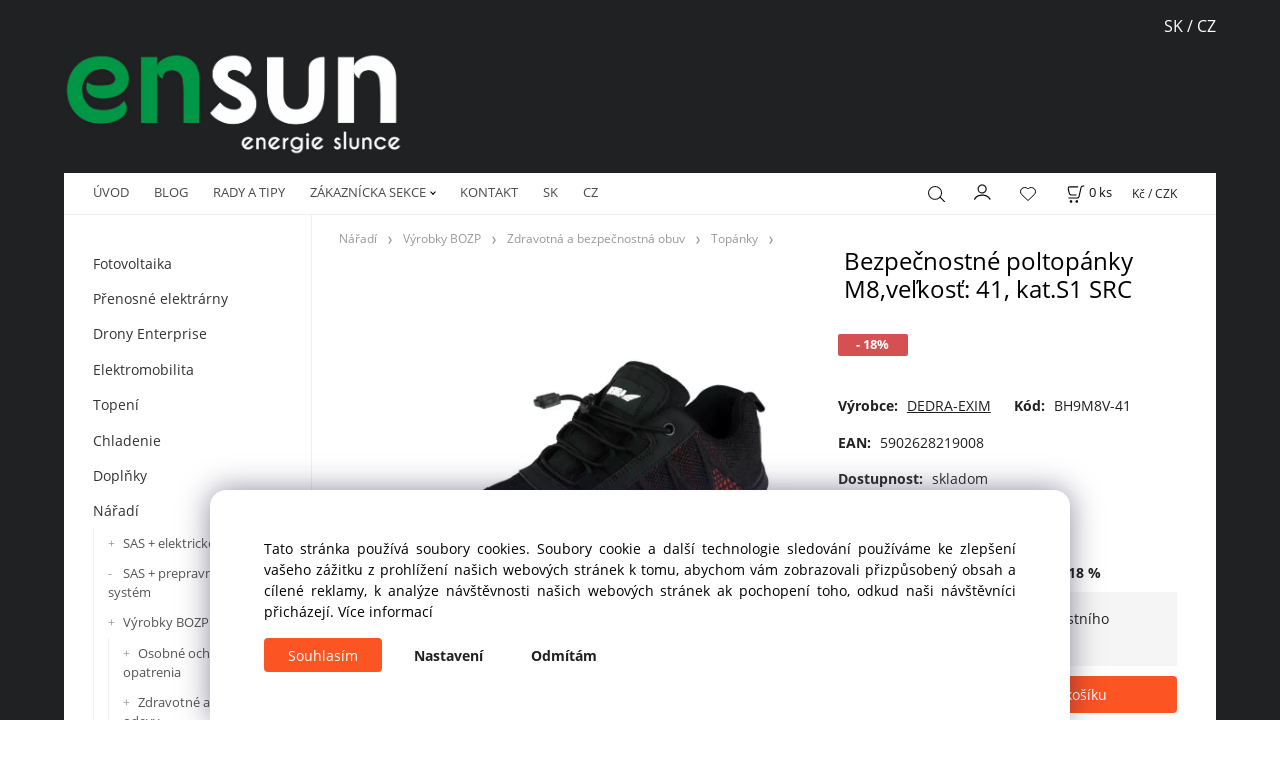

--- FILE ---
content_type: text/html; charset=UTF-8
request_url: https://ensun.cz/bezpecnostne-poltopanky-m8-velkost-41-kat.s1-src/p-4281
body_size: 18071
content:
<!DOCTYPE html>
<html lang="cs">
<head>
  <meta charset="utf-8">
  <title>Bezpečnostné poltopánky M8,veľkosť: 41, kat.S1 SRC | ensun.cz</title>
  <meta content="width=device-width,initial-scale=1.0" name="viewport">
  <link rel="preconnect" href="https://fonts.googleapis.com">
  <link rel="preconnect" href="https://fonts.gstatic.com" crossorigin>
  <link rel="stylesheet" href="/eshop/scripts/ce_cms.min.css?t=4">
  <link rel="stylesheet" href="/eshop/scripts/ce/controls.min.css?t=3">
  <link href="/template/eshop/scripts_clean6/eshop_main.min.css?t=3" rel="stylesheet" >
  <link rel="stylesheet" href="/template/eshop/scripts_clean6/clickeshopmenu/menu.min.css?t=1" >
   <style> .tag_color1{ background-color:#67379d; color:#ffffff; } .tag_color2{ background-color:#56a9de; color:#ffffff; } .tag_color3{ background-color:#c49d07; color:#ffffff; } .tag_color7{ background-color:#f36722; color:#ffffff; } .tag_color5{ background-color:#a1c132; color:#ffffff; }</style>
<meta name="description" content="Bezpečnostná obuv M8, veľkosť: 36-47, kat. S1 SRC      Typ: Topánky  séria: DEDRA  Farba: čierna  Hmotnosť [kg]: 0.95  Veľkosť: 41  Sex: UNISEX  Kategória ochrany obuvi: S1 SRC  Odolnosť voči olejom: ÁNO  Odolnosť voči šmyku: ÁNO  Antistatické vlastnosti: ÁNO  Absorpcia energie v pätovej časti topánky: ÁNO  Materiál podrážky topánok: Polyuretán s dvojitou hustotou (PU)  Materiál špičky: KOMPOZITNÝ  Materiál podšívky topánok: Sieťovaný úplet  Vrchný materiál obuvi: Tkanina  Materiál podšívky topá" >
<meta name="keywords" content="Nářadí | Výrobky BOZP | Zdravotná a bezpečnostná obuv | Topánky | Bezpečnostné poltopánky M8,veľkosť: 41, kat.S1 SRC" >
<meta property="og:type" content="product" >
<meta property="og:title" content="Bezpečnostné poltopánky M8,veľkosť: 41, kat.S1 SRC | Nářadí | Výrobky BOZP | Zdravotná a bezpečnostná obuv | Topánky">
<link rel="canonical" href="https://ensun.cz/bezpecnostne-poltopanky-m8-velkost-41-kat.s1-src/p-4281">
<meta name="robots" content="index,follow">
<meta property="og:description" content="Bezpečnostná obuv M8, veľkosť: 36-47, kat. S1 SRC      Typ: Topánky  séria: DEDRA  Farba: čierna  Hmotnosť [kg]: 0.95  Veľkosť: 41  Sex: UNISEX  Kategória ochrany obuvi: S1 SRC  Odolnosť voči olejom: ÁNO  Odolnosť voči šmyku: ÁNO  Antistatické vlastnosti: ÁNO  Absorpcia energie v pätovej časti topánky: ÁNO  Materiál podrážky topánok: Polyuretán s dvojitou hustotou (PU)  Materiál špičky: KOMPOZITNÝ  Materiál podšívky topánok: Sieťovaný úplet  Vrchný materiál obuvi: Tkanina  Materiál podšívky topá">
<meta property="og:image" content="https://ensun.cz/images_upd/products/2/wfil13ak2754.jpg">
<script>window.dataLayer = window.dataLayer || []; window.dataLayer.push({"event": "view_item","ecommerce": { "items": [{ "item_id":"BH9M8V-41", "item_name":"Bezpečnostné poltopánky M8,veľkosť: 41, kat.S1 SRC", "id":-4281,"ean":"5902628219008","price":988,"currency":"CZK","category":"Nářadí &gt; Výrobky BOZP &gt; Zdravotná a bezpečnostná obuv &gt; Topánky"}]} });</script>
<script type="application/ld+json"> {"@context": "https://schema.org/","@type": "Product","name": "Bezpečnostné poltopánky M8,veľkosť: 41, kat.S1 SRC","productID": "-4281","image": "https://ensun.cz/images_upd/products/2/wfil13ak2754.jpg","sku": "BH9M8V-41","gtin13": "5902628219008","brand": {"@type": "Brand", "name": "DEDRA-EXIM"},"description": "Bezpečnostná obuv M8, veľkosť: 36-47, kat. S1 SRC      Typ: Topánky  séria: DEDRA  Farba: čierna  Hmotnosť [kg]: 0.95  Veľkosť: 41  Sex: UNISEX  Kategória ochrany obuvi: S1 SRC  Odolnosť voči olejom: ÁNO  Odolnosť voči šmyku: ÁNO  Antistatické vlastnosti: ÁNO  Absorpcia energie v pätovej časti topánky: ÁNO  Materiál podrážky topánok: Polyuretán s dvojitou hustotou (PU)  Materiál špičky: KOMPOZITNÝ  Materiál podšívky topánok: Sieťovaný úplet  Vrchný materiál obuvi: Tkanina  Materiál podšívky topá","url": "https://ensun.cz/bezpecnostne-poltopanky-m8-velkost-41-kat.s1-src/p-4281","category": "Nářadí | Výrobky BOZP | Zdravotná a bezpečnostná obuv | Topánky", "offers": {"@type": "Offer","url": "https://ensun.cz/bezpecnostne-poltopanky-m8-velkost-41-kat.s1-src/p-4281","priceCurrency": "CZK","price": "988","availability": "https://schema.org/InStock"}} </script>
<script>
window.data_ce_cookie_consent =
{ btn_ok: "Souhlasím", btn_no: "Odmítám", btn_stgs: "Nastavení",
info_text:
"Tato stránka používá soubory cookies. Soubory cookie a další technologie sledování používáme ke zlepšení vašeho zážitku z prohlížení našich webových stránek k tomu, abychom vám zobrazovali přizpůsobený obsah a cílené reklamy, k analýze návštěvnosti našich webových stránek ak pochopení toho, odkud naši návštěvníci přicházejí. <a href='/obchodni-podminky/m221'>Více informací</a>"
};
</script>


<!-- Google tag (gtag.js) -->
<script async src="https://www.googletagmanager.com/gtag/js?id=AW-11022093028"></script>
<script>
  window.dataLayer = window.dataLayer || [];
  function gtag(){dataLayer.push(arguments);}
  gtag('js', new Date());

  gtag('config', 'AW-11022093028');
</script>

<link rel="icon" href="/storage/favicon.ico" type="image/x-icon" />
<link rel="icon" type="image/png" href="/storage/favicon.png" />
<link rel="icon" type="image/ico" href="/storage/favicon.ico" />
<link rel="icon" type="image/png" href="/storage/android-chrome-16x16.png" />
<link rel="icon" type="image/png" href="/storage/android-chrome-32x32.png" />
<link rel="icon" type="image/png" href="/storage/android-chrome-192x192.png" />
<link rel="apple-touch-icon" sizes="180x180" href="/storage/apple-touch-icon.png" />
<link rel="manifest" href="/site.webmanifest">
<link rel="mask-icon" href="/storage/safari-pinned-tab.svg" color="#009846" />

<meta name="viewport"  content="width=device-width, initial-scale=1">

<meta name="google-site-verification" content="fW2VMOPXecTy8gxCfyK-ziSeinDjxbnzYKjWeWltqh8" />

<link rel="stylesheet" type="text/css" href="/storage/scripts/custom5.css" />

<div class="page-width" style="background-color: #202123;">

<script>(function(w,d,s,l,i){w[l]=w[l]||[];w[l].push({'gtm.start':
new Date().getTime(),event:'gtm.js'});var f=d.getElementsByTagName(s)[0],
j=d.createElement(s),dl=l!='dataLayer'?'&l='+l:'';j.async=true;j.src=
'https://www.googletagmanager.com/gtm.js?id='+i+dl;f.parentNode.insertBefore(j,f);
})(window,document,'script','dataLayer','GTM-5TMZMTS');</script>

<script async src="https://www.googletagmanager.com/gtag/js?id=G-Z6H3Z02PZW"></script>
<script>
  window.dataLayer = window.dataLayer || [];
  function gtag(){dataLayer.push(arguments);}
  gtag('js', new Date());

  gtag('config', 'G-Z6H3Z02PZW');
</script>

<script type="text/javascript">
var _hrq = _hrq || [];
    _hrq.push(['setKey', 'F803D4045E398FCA5BF44B255DDCE736']);
    _hrq.push(['setOrderId', 'CISLO_OBJEDNAVKY']);
    _hrq.push(['addProduct', 'NAZEV_PRODUKTU', 'CENA_ZA_KUS', 'POCET_KUSU', 'ITEM_ID']);
    _hrq.push(['addProduct', 'NAZEV_PRODUKTU', 'CENA_ZA_KUS', 'POCET_KUSU', 'ITEM_ID']);
    _hrq.push(['trackOrder']);

(function() {
    var ho = document.createElement('script'); ho.type = 'text/javascript'; ho.async = true;
    ho.src = 'https://im9.cz/js/ext/1-roi-async.js';
    var s = document.getElementsByTagName('script')[0]; s.parentNode.insertBefore(ho, s);
})();
</script>
<script async src="https://pagead2.googlesyndication.com/pagead/js/adsbygoogle.js?client=ca-pub-9481472007218470"
     crossorigin="Anonymous"></script>

<meta name="google-site-verification" content="3NTXwlvRFR6p-lVCyjb5wBjlHAbna38SJsElClSYHQw" /></head>
<body class="bodyClass" id="page_product_detail_out" >
<div class="wrapper">
<header class="pageHeader">
  <div id="pageHeaderContent" class="editContent"><p style="text-align: right;"><span style="color: #ffffff; font-size: 16px;"><a style="color: #ffffff;" href="https://ensun.sk">SK </a>/ <a style="color: #ffffff;" href="/"><span style="color: #ffffff;">C</span>Z</a></span></p>
<figure class="image align-center"><a href="/"><img src="/storage/home/ensun_logo_cierne_cz.jpg" alt="Ensun energie slunce" style="display: block; margin-left: auto; margin-right: auto;" width="339" height="103"></a>
<figcaption></figcaption>
</figure></div>
</header>
<div class="pageMenu">
    <nav id="ce_menu" class="ce_menu">
      <div id="myslidemenu" class="menuClass mainMenuStyle no_mobile"><ul id="m1"><li id="m0"><a href="/">ÚVOD</a></li><li id="m222"><a href="/blog/m222">BLOG</a></li><li id="m231"><a href="/rady-a-tipy/m231">RADY A TIPY</a></li><li id="m210"><a href="/eshop/login.php">ZÁKAZNÍCKA SEKCE</a><ul><li id="m149"><a href="/eshop/user.php">Změna osobních údajů</a></li><li id="m150"><a href="/eshop/order_history.php">Přehled objednávek</a></li><li id="m221"><a href="/zakaznicka-sekce/obchodni-podminky/m221">Obchodní podmínky</a></li><li id="m3"><a href="/zakaznicka-sekce/cookie/m3">COOKIE</a></li><li id="m4"><a href="/zakaznicka-sekce/reklamace-a-vraceni-zbozi/m4">Reklamace a vrácení zboží</a></li><li id="m14"><a href="/zakaznicka-sekce/vernostni-program/m14">Věrnostní program</a></li></ul></li><li id="m215"><a href="/kontakt/m215">KONTAKT</a></li><li id="m5"><a data-link_type="E" href="https://ensun.sk">SK</a></li><li id="m6"><a data-link_type="E" href="https://ensun.cz">CZ</a></li></ul></div>
    </nav>
    <div class="pageMenuTop">
      <span id="responsive_menu_main_trg" class="responsive_menu_trg" >Produkty</span>
      <span id="responsive_search_trg" class="responsive_search_trg"></span>
      <div class="divLogin" id="loginUser">
        <a class="loginLink" href="/login/" title="Přihlášení"> </a>
      </div>
      <span id="wishlist-link" class="wishlist-link" onclick="formExtend.pageRedirect('/eshop/user-profile/wishlist/')" title="Oblíbené položky"></span>
      <div class="shoppingCart" id="shoppingCart">
        <a class="shoppingCartIn" href="/cart/" data-title="zobrazit nákupní košík" rel="nofollow" aria-label="Košík">
          <span class="s-img"></span>
          <span class="order_products_quantity_txt"><span id="order_products_quantity">0</span> <span>ks</span></span></a>
      </div>
      <div class="divCurrency divDropdown" id="currencyList"><div class="divDropdownActiveItem"><p>Kč / CZK</p></div><div class="divDropdownList"><div class="divDropdownListTitle">Vyberte měnu</div><div class="divDropdownListItems"><div data-href="/?currency=108" id="currencyList108" >$ / USD</div><div data-href="/?currency=105" id="currencyList105" ><p>Kč / CZK</p></div><div data-href="/?currency=107" id="currencyList107" >zł / PLN</div><div data-href="/?currency=106" id="currencyList106" >€ / EUR</div></div></div></div>    </div>
  <div id="productSearch">
    <div class="productSearch">
      <form action="/search/" method="get">
        <button class="btn_search-list-category" type="button" id="btn_search-list-category" aria-label="Vyhledat"></button>
        <input class="txtbSearchButton" type="submit" title="Vyhledat" value="">
        <input name="txtb_searchProduct" id="txtb_searchProduct" type="search" class="txtbSearchProduct" value="" placeholder="Sem napište, co hledáte" required="required" maxlength="200" minlength="3" onkeyup="ce_product_view.fulltextSearch(this)" autocomplete="off" aria-label="Sem napište, co hledáte">
        <input type="hidden" name="category-list">
      </form>
    </div>
  </div>
</div>
<div class="pageContent ">
  <div id="page_panel" class="pagePanel">
    <div class="productsPanel" id="productsPanel">
      <nav id="categoryPanel" class="categoryPanel ce_category"><ul id="l1" class="sitemap"><li id="l33"><a href="/fotovoltaika/c33">Fotovoltaika</a><ul><li id="l1005"><a href="/fotovoltaika/fotovoltaicke-sady/c1005">Fotovoltaické sady</a><ul><li id="l1011"><a href="/fotovoltaika/fotovoltaicke-sady/on-grid/c1011">On-Grid</a></li><li id="l1012"><a href="/fotovoltaika/fotovoltaicke-sady/off-grid/c1012">Off-Grid</a></li><li id="l3"><a href="/fotovoltaika/fotovoltaicke-sady/hybrid/c3">Hybrid</a></li></ul></li><li id="l1007"><a href="/fotovoltaika/fotovoltaicke-panely/c1007">Fotovoltaické panely</a><ul><li id="l11"><a href="/fotovoltaika/fotovoltaicke-panely/bluesun-solar/c11">Bluesun Solar</a></li><li id="l10"><a href="/fotovoltaika/fotovoltaicke-panely/jinko-solar/c10">JinKO Solar</a></li><li id="l18"><a href="/fotovoltaika/fotovoltaicke-panely/trina-solar/c18">Trina Solar</a></li><li id="l19"><a href="/fotovoltaika/fotovoltaicke-panely/hyundai-energy/c19">Hyundai Energy</a></li><li id="l20"><a href="/fotovoltaika/fotovoltaicke-panely/ja-solar/c20">JA Solar</a></li><li id="l21"><a href="/fotovoltaika/fotovoltaicke-panely/longi-solar/c21">Longi Solar</a></li><li id="l22"><a href="/fotovoltaika/fotovoltaicke-panely/risen/c22">Risen</a></li><li id="l23"><a href="/fotovoltaika/fotovoltaicke-panely/jolywood/c23">Jolywood</a></li><li id="l24"><a href="/fotovoltaika/fotovoltaicke-panely/q-cells/c24">Q-Cells</a></li></ul></li><li id="l1006"><a href="/fotovoltaika/stridace/c1006">Střídače</a><ul><li id="l1017"><a href="/fotovoltaika/stridace/on-grid/c1017">On-Grid</a><ul><li id="l32"><a href="/fotovoltaika/stridace/on-grid/bluesun-solar/c32">Bluesun Solar</a></li><li id="l26"><a href="/fotovoltaika/stridace/on-grid/solaredge/c26">SolarEdge</a></li><li id="l25"><a href="/fotovoltaika/stridace/on-grid/fronius/c25">Fronius</a></li><li id="l31"><a href="/fotovoltaika/stridace/on-grid/sma/c31">SMA</a></li><li id="l30"><a href="/fotovoltaika/stridace/on-grid/fox-ess/c30">Fox ESS</a></li><li id="l29"><a href="/fotovoltaika/stridace/on-grid/sungrow/c29">Sungrow</a></li><li id="l27"><a href="/fotovoltaika/stridace/on-grid/huawei/c27">Huawei</a></li><li id="l28"><a href="/fotovoltaika/stridace/on-grid/goodwe/c28">Goodwe</a></li><li id="l63"><a href="/fotovoltaika/stridace/on-grid/solax/c63">Solax</a></li></ul></li><li id="l6"><a href="/fotovoltaika/stridace/off-grid/c6">Off-Grid</a><ul><li id="l9"><a href="/fotovoltaika/stridace/off-grid/bluesun-solar/c9">Bluesun Solar</a></li><li id="l47"><a href="/fotovoltaika/stridace/off-grid/fronius/c47">Fronius</a></li><li id="l57"><a href="/fotovoltaika/stridace/off-grid/fox-ess/c57">Fox ESS</a></li><li id="l51"><a href="/fotovoltaika/stridace/off-grid/huawei/c51">Huawei</a></li><li id="l53"><a href="/fotovoltaika/stridace/off-grid/goodwe/c53">Goodwe</a></li><li id="l64"><a href="/fotovoltaika/stridace/off-grid/solax/c64">Solax</a></li><li id="l46"><a href="/fotovoltaika/stridace/off-grid/bluesun-solar/c46">Bluesun Solar</a></li><li id="l48"><a href="/fotovoltaika/stridace/off-grid/fronius/c48">Fronius</a></li><li id="l49"><a href="/fotovoltaika/stridace/off-grid/solaredge/c49">SolarEdge</a></li></ul></li><li id="l7"><a href="/fotovoltaika/stridace/hybrid/c7">Hybrid</a><ul><li id="l56"><a href="/fotovoltaika/stridace/hybrid/sungrow/c56">Sungrow</a></li><li id="l50"><a href="/fotovoltaika/stridace/hybrid/solaredge/c50">SolarEdge</a></li><li id="l60"><a href="/fotovoltaika/stridace/hybrid/sma/c60">SMA</a></li><li id="l58"><a href="/fotovoltaika/stridace/hybrid/fox-ess/c58">Fox ESS</a></li><li id="l55"><a href="/fotovoltaika/stridace/hybrid/sungrow/c55">Sungrow</a></li><li id="l59"><a href="/fotovoltaika/stridace/hybrid/sma/c59">SMA</a></li><li id="l52"><a href="/fotovoltaika/stridace/hybrid/huawei/c52">Huawei</a></li><li id="l54"><a href="/fotovoltaika/stridace/hybrid/goodwe/c54">Goodwe</a></li><li id="l65"><a href="/fotovoltaika/stridace/hybrid/solax/c65">Solax</a></li><li id="l71"><a href="/fotovoltaika/stridace/hybrid/deye/c71">Deye</a></li><li id="l72"><a href="/fotovoltaika/stridace/hybrid/wattsonic/c72">Wattsonic</a></li></ul></li><li id="l8"><a href="/fotovoltaika/stridace/doplnky/c8">Doplňky</a></li><li id="l78"><a href="/fotovoltaika/stridace/ohrev-vody/c78">Ohrev vody</a></li></ul></li><li id="l1008"><a href="/fotovoltaika/baterie/c1008">Baterie</a><ul><li id="l45"><a href="/fotovoltaika/baterie/bluesun-solar/c45">Bluesun Solar</a></li><li id="l38"><a href="/fotovoltaika/baterie/solaredge/c38">SolarEdge</a></li><li id="l39"><a href="/fotovoltaika/baterie/huawei/c39">Huawei</a></li><li id="l40"><a href="/fotovoltaika/baterie/pylontech/c40">Pylontech</a></li><li id="l41"><a href="/fotovoltaika/baterie/fox-ess/c41">Fox ESS</a></li><li id="l42"><a href="/fotovoltaika/baterie/goodwe/c42">Goodwe</a></li><li id="l43"><a href="/fotovoltaika/baterie/sungrow/c43">Sungrow</a></li><li id="l44"><a href="/fotovoltaika/baterie/byd/c44">BYD</a></li><li id="l66"><a href="/fotovoltaika/baterie/solax/c66">Solax</a></li><li id="l73"><a href="/fotovoltaika/baterie/wattsonic/c73">Wattsonic</a></li><li id="l399"><a href="/fotovoltaika/baterie/deye/c399">Deye</a></li></ul></li><li id="l34"><a href="/fotovoltaika/optimizery/c34">Optimizéry</a><ul><li id="l35"><a href="/fotovoltaika/optimizery/tigo/c35">Tigo</a></li><li id="l36"><a href="/fotovoltaika/optimizery/huawei/c36">Huawei</a></li><li id="l37"><a href="/fotovoltaika/optimizery/solaredge/c37">SolarEdge</a></li></ul></li><li id="l1009"><a href="/fotovoltaika/montazni-material/c1009">Montážní materiál</a><ul><li id="l12"><a href="/fotovoltaika/montazni-material/konstrukce/c12">Konstrukce</a></li><li id="l13"><a href="/fotovoltaika/montazni-material/instalacni-material/c13">Instalační materiál</a></li></ul></li></ul></li><li id="l15"><a href="/prenosne-elektrarny/c15">Přenosné elektrárny</a><ul><li id="l68"><a href="/prenosne-elektrarny/ensun/c68">Ensun</a></li><li id="l393"><a href="/prenosne-elektrarny/ecoflow/c393">EcoFlow</a></li><li id="l69"><a href="/prenosne-elektrarny/bluesun-solar/c69">Bluesun Solar</a></li><li id="l67"><a href="/prenosne-elektrarny/doplnky/c67">Doplnky</a></li><li id="l380"><a href="/prenosne-elektrarny/nabijacie-stanice/c380">Nabíjacie stanice</a></li></ul></li><li id="l410"><a href="/drony-enterprise/c410">Drony Enterprise</a><ul><li id="l411"><a href="/drony-enterprise/kontrola-fotovoltaickych-panelov/c411">Kontrola Fotovoltaických Panelov</a></li></ul></li><li id="l5"><a href="/elektromobilita/c5">Elektromobilita</a><ul><li id="l17"><a href="/elektromobilita/nabijecky-pro-elektromobily-wallbox/c17">Nabíječky pro elektromobily (Wallbox)</a><ul><li id="l395"><a href="/elektromobilita/nabijecky-pro-elektromobily-wallbox/keba/c395">Keba</a></li><li id="l396"><a href="/elektromobilita/nabijecky-pro-elektromobily-wallbox/solax/c396">Solax</a></li><li id="l397"><a href="/elektromobilita/nabijecky-pro-elektromobily-wallbox/enel-x/c397">Enel X</a></li></ul></li></ul></li><li id="l4"><a href="/topeni/c4">Topení</a><ul><li id="l16"><a href="/topeni/tepelna-cerpadla/c16">Tepelná čerpadla</a><ul><li id="l61"><a href="/topeni/tepelna-cerpadla/kaisai/c61">KaiSai</a></li><li id="l407"><a href="/topeni/tepelna-cerpadla/instalacny-material/c407">Inštalačný materiál</a><ul><li id="l406"><a href="/topeni/tepelna-cerpadla/instalacny-material/montazne-konzoly/c406">Montážne konzoly</a></li></ul></li></ul></li></ul></li><li id="l403"><a href="/chladenie/c403">Chladenie</a><ul><li id="l404"><a href="/chladenie/instalacny-material/c404">Inštalačný materiál</a><ul><li id="l405"><a href="/chladenie/instalacny-material/montazne-konzoly/c405">Montážne konzoly</a></li></ul></li><li id="l408"><a href="/chladenie/klimatizacie/c408">Klimatizácie</a><ul><li id="l409"><a href="/chladenie/klimatizacie/nastenne-jednotky/c409">Nástenné jednotky</a></li></ul></li></ul></li><li id="l2"><a href="/doplnky/c2">Doplňky</a></li><li id="l70"><a href="/naradi/c70">Nářadí</a><ul><li id="l273"><a href="/naradi/sas-elektricke-naradie/c273">SAS + elektrické náradie</a><ul><li id="l275"><a href="/naradi/sas-elektricke-naradie/kluce-a-razove-utahovaky/c275">Kľúče a rázové uťahováky</a></li><li id="l276"><a href="/naradi/sas-elektricke-naradie/uhlove-brusky/c276">Uhlové brúsky</a></li><li id="l277"><a href="/naradi/sas-elektricke-naradie/zosivacky-a-klincovacky/c277">Zošívačky a klincovačky</a></li><li id="l278"><a href="/naradi/sas-elektricke-naradie/priamociare-pily-a-kotucove-pily/c278">Priamočiare píly a kotúčové píly</a></li><li id="l282"><a href="/naradi/sas-elektricke-naradie/mlynceky-na-drevo/c282">Mlynčeky na drevo</a></li><li id="l291"><a href="/naradi/sas-elektricke-naradie/vysavace/c291">Vysávače</a></li><li id="l292"><a href="/naradi/sas-elektricke-naradie/kompresory/c292">Kompresory</a></li><li id="l309"><a href="/naradi/sas-elektricke-naradie/silikonove-stlacace/c309">Silikónové stláčače</a></li><li id="l318"><a href="/naradi/sas-elektricke-naradie/brusky/c318">Brúsky</a></li><li id="l319"><a href="/naradi/sas-elektricke-naradie/stavebne-radio/c319">Stavebné rádio</a></li><li id="l334"><a href="/naradi/sas-elektricke-naradie/akumulatorove-lesticky/c334">Akumulátorové leštičky</a></li><li id="l351"><a href="/naradi/sas-elektricke-naradie/pasove-pily/c351">Pásové píly</a></li><li id="l355"><a href="/naradi/sas-elektricke-naradie/hydraulika/c355">Hydraulika</a></li><li id="l274"><a href="/naradi/sas-elektricke-naradie/vrtacky-a-priklepove-vrtacky/c274">Vŕtačky a príklepové vŕtačky</a></li></ul></li><li id="l315"><a href="/naradi/sas-prepravny-a-skladovaci-system/c315">SAS + prepravný a skladovací systém</a></li><li id="l176"><a href="/naradi/vyrobky-bozp/c176">Výrobky BOZP</a><ul><li id="l177"><a href="/naradi/vyrobky-bozp/osobne-ochranne-opatrenia/c177">Osobné ochranné opatrenia</a><ul><li id="l178"><a href="/naradi/vyrobky-bozp/osobne-ochranne-opatrenia/rukavice/c178">Rukavice</a></li><li id="l180"><a href="/naradi/vyrobky-bozp/osobne-ochranne-opatrenia/stuple-do-usi-a-sluchadla/c180">Štuple do uší a slúchadlá</a></li><li id="l181"><a href="/naradi/vyrobky-bozp/osobne-ochranne-opatrenia/ochrana-hlavy/c181">Ochrana hlavy</a></li><li id="l182"><a href="/naradi/vyrobky-bozp/osobne-ochranne-opatrenia/hygienicke-a-protiprachove-respiratory/c182">Hygienické a protiprachové respirátory</a></li><li id="l183"><a href="/naradi/vyrobky-bozp/osobne-ochranne-opatrenia/chranice-kolien/c183">Chrániče kolien</a></li><li id="l194"><a href="/naradi/vyrobky-bozp/osobne-ochranne-opatrenia/vyskova-ochrana/c194">Výšková ochrana</a></li></ul></li><li id="l184"><a href="/naradi/vyrobky-bozp/zdravotne-a-bezpecnostne-odevy/c184">Zdravotné a bezpečnostné odevy</a><ul><li id="l185"><a href="/naradi/vyrobky-bozp/zdravotne-a-bezpecnostne-odevy/zdravotne-a-bezpecnostne-mikiny/c185">Zdravotné a bezpečnostné mikiny</a></li><li id="l186"><a href="/naradi/vyrobky-bozp/zdravotne-a-bezpecnostne-odevy/bezpecnostne-nohavice/c186">Bezpečnostné nohavice</a></li><li id="l187"><a href="/naradi/vyrobky-bozp/zdravotne-a-bezpecnostne-odevy/kosela-a-tricko/c187">Košeľa a tričko</a></li><li id="l188"><a href="/naradi/vyrobky-bozp/zdravotne-a-bezpecnostne-odevy/softshell-a-bundy/c188">Softshell a bundy</a></li><li id="l193"><a href="/naradi/vyrobky-bozp/zdravotne-a-bezpecnostne-odevy/reflexne-vesty/c193">Reflexné vesty</a></li></ul></li><li id="l189"><a href="/naradi/vyrobky-bozp/zdravotna-a-bezpecnostna-obuv/c189">Zdravotná a bezpečnostná obuv</a><ul><li id="l190"><a href="/naradi/vyrobky-bozp/zdravotna-a-bezpecnostna-obuv/sandale/c190">Sandále</a></li><li id="l191"><a href="/naradi/vyrobky-bozp/zdravotna-a-bezpecnostna-obuv/topanky/c191">Topánky</a></li><li id="l192"><a href="/naradi/vyrobky-bozp/zdravotna-a-bezpecnostna-obuv/cizmy/c192">Čižmy</a></li><li id="l265"><a href="/naradi/vyrobky-bozp/zdravotna-a-bezpecnostna-obuv/wellington-cizmy-a-gumaky/c265">Wellington čižmy a gumáky</a></li></ul></li></ul></li><li id="l83"><a href="/naradi/prislusenstvo-pre-elektricke-naradie/c83">Príslušenstvo pre elektrické náradie</a><ul><li id="l84"><a href="/naradi/prislusenstvo-pre-elektricke-naradie/vrtacky/c84">Vŕtačky</a><ul><li id="l88"><a href="/naradi/prislusenstvo-pre-elektricke-naradie/vrtacky/vrtaky-do-dreva/c88">Vrtáky do dreva</a></li><li id="l89"><a href="/naradi/prislusenstvo-pre-elektricke-naradie/vrtacky/korunove-vrtaky/c89">Korunové vrtáky</a></li><li id="l208"><a href="/naradi/prislusenstvo-pre-elektricke-naradie/vrtacky/vrtaky-na-sklo-a-dlazdice/c208">Vrtáky na sklo a dlaždice</a></li><li id="l222"><a href="/naradi/prislusenstvo-pre-elektricke-naradie/vrtacky/vrtaky-sds-max-a-hex/c222">Vrtáky SDS MAX a HEX</a></li><li id="l260"><a href="/naradi/prislusenstvo-pre-elektricke-naradie/vrtacky/kovove-vrtaky/c260">Kovové vrtáky</a></li><li id="l85"><a href="/naradi/prislusenstvo-pre-elektricke-naradie/vrtacky/vrtaky-do-betonu/c85">Vrtáky do betónu</a></li></ul></li><li id="l87"><a href="/naradi/prislusenstvo-pre-elektricke-naradie/vykrajovacky/c87">Vykrajovačky</a></li><li id="l91"><a href="/naradi/prislusenstvo-pre-elektricke-naradie/bimetalove-dierove-pily/c91">Bimetalové dierové píly</a></li><li id="l118"><a href="/naradi/prislusenstvo-pre-elektricke-naradie/dielna/c118">Dielňa</a><ul><li id="l119"><a href="/naradi/prislusenstvo-pre-elektricke-naradie/dielna/zlozvyky/c119">zlozvyky</a></li><li id="l125"><a href="/naradi/prislusenstvo-pre-elektricke-naradie/dielna/stojany-na-elektricke-naradie/c125">Stojany na elektrické náradie</a></li></ul></li><li id="l152"><a href="/naradi/prislusenstvo-pre-elektricke-naradie/brusne-kefy/c152">Brúsne kefy</a></li><li id="l166"><a href="/naradi/prislusenstvo-pre-elektricke-naradie/prislusenstvo-pre-brusky-omietky/c166">Príslušenstvo pre brúsky omietky</a><ul><li id="l167"><a href="/naradi/prislusenstvo-pre-elektricke-naradie/prislusenstvo-pre-brusky-omietky/nahradne-diely-pre-brusky/c167">Náhradné diely pre brúsky</a></li><li id="l218"><a href="/naradi/prislusenstvo-pre-elektricke-naradie/prislusenstvo-pre-brusky-omietky/brusne-kotuce-pre-brusky-omietky/c218">Brúsne kotúče pre brúsky omietky</a></li></ul></li><li id="l206"><a href="/naradi/prislusenstvo-pre-elektricke-naradie/prislusenstvo-k-mixerom/c206">Príslušenstvo k mixérom</a></li><li id="l207"><a href="/naradi/prislusenstvo-pre-elektricke-naradie/polystyrenove-frezy/c207">Polystyrénové frézy</a></li><li id="l219"><a href="/naradi/prislusenstvo-pre-elektricke-naradie/prislusenstvo-k-stierkam-na-omietku/c219">Príslušenstvo k stierkam na omietku</a></li><li id="l220"><a href="/naradi/prislusenstvo-pre-elektricke-naradie/prislusenstvo-k-bruskam-na-drevo/c220">Príslušenstvo k brúskam na drevo</a></li><li id="l223"><a href="/naradi/prislusenstvo-pre-elektricke-naradie/prislusenstvo-pre-vrtacky-a-skrutkovace/c223">Príslušenstvo pre vŕtačky a skrutkovače</a></li><li id="l236"><a href="/naradi/prislusenstvo-pre-elektricke-naradie/stity/c236">Štíty</a><ul><li id="l237"><a href="/naradi/prislusenstvo-pre-elektricke-naradie/stity/korundove-stity/c237">Korundové štíty</a></li><li id="l238"><a href="/naradi/prislusenstvo-pre-elektricke-naradie/stity/brusne-lamelove-kotuce/c238">Brúsne lamelové kotúče</a></li><li id="l239"><a href="/naradi/prislusenstvo-pre-elektricke-naradie/stity/diamantove-kotuce/c239">Diamantové kotúče</a></li><li id="l240"><a href="/naradi/prislusenstvo-pre-elektricke-naradie/stity/ozubene-kotuce/c240">Ozubené kotúče</a></li><li id="l284"><a href="/naradi/prislusenstvo-pre-elektricke-naradie/stity/viacucelove-stity/c284">Viacúčelové štíty</a></li></ul></li><li id="l241"><a href="/naradi/prislusenstvo-pre-elektricke-naradie/ostatne-prislusenstvo/c241">Ostatné príslušenstvo</a><ul><li id="l262"><a href="/naradi/prislusenstvo-pre-elektricke-naradie/ostatne-prislusenstvo/vrtacie-sklucovadla-a-kluce/c262">Vŕtacie skľučovadlá a kľúče</a></li><li id="l287"><a href="/naradi/prislusenstvo-pre-elektricke-naradie/ostatne-prislusenstvo/brusne-kamene/c287">Brúsne kamene</a></li><li id="l316"><a href="/naradi/prislusenstvo-pre-elektricke-naradie/ostatne-prislusenstvo/oleje-a-tuky/c316">Oleje a tuky</a></li><li id="l356"><a href="/naradi/prislusenstvo-pre-elektricke-naradie/ostatne-prislusenstvo/pre-mini-brusky/c356">Pre mini brúsky</a></li></ul></li><li id="l242"><a href="/naradi/prislusenstvo-pre-elektricke-naradie/lestiace-disky/c242">Leštiace disky</a></li><li id="l256"><a href="/naradi/prislusenstvo-pre-elektricke-naradie/kufriky-a-tasky-na-naradie/c256">Kufríky a tašky na náradie</a></li><li id="l271"><a href="/naradi/prislusenstvo-pre-elektricke-naradie/skrutkovacie-bity-bity/c271">Skrutkovacie bity, bity</a></li><li id="l289"><a href="/naradi/prislusenstvo-pre-elektricke-naradie/pracovne-stoly/c289">Pracovné stoly</a></li><li id="l306"><a href="/naradi/prislusenstvo-pre-elektricke-naradie/miesacky-na-malty-a-farby/c306">Miešačky na malty a farby</a></li><li id="l340"><a href="/naradi/prislusenstvo-pre-elektricke-naradie/pilove-kotuce/c340">Pílové kotúče</a><ul><li id="l341"><a href="/naradi/prislusenstvo-pre-elektricke-naradie/pilove-kotuce/pre-priamociare-pily/c341">Pre priamočiare píly</a></li><li id="l344"><a href="/naradi/prislusenstvo-pre-elektricke-naradie/pilove-kotuce/pre-sablove-pily/c344">Pre šabľové píly</a></li><li id="l345"><a href="/naradi/prislusenstvo-pre-elektricke-naradie/pilove-kotuce/ostavajuce/c345">Ostávajúce</a></li></ul></li></ul></li><li id="l362"><a href="/naradi/zaklad/c362">Základ</a></li><li id="l392"><a href="/naradi/rezacky-dlazdic/c392">Rezačky dlaždíc</a></li><li id="l391"><a href="/naradi/odvlhcovace-vzduchu/c391">Odvlhčovače vzduchu</a></li><li id="l358"><a href="/naradi/tesarske-svorky/c358">Tesárske svorky</a></li><li id="l335"><a href="/naradi/prenosne-elektricke-naradie/c335">Prenosné elektrické náradie</a><ul><li id="l336"><a href="/naradi/prenosne-elektricke-naradie/vysokotlakove-cistice-a-prislusenstvo/c336">Vysokotlakové čističe a príslušenstvo</a></li></ul></li><li id="l296"><a href="/naradi/zlomene-noze-gobeliny/c296">Zlomené nože - gobelíny</a></li><li id="l295"><a href="/naradi/vysavace-a-prislusenstvo/c295">Vysávače a príslušenstvo</a></li><li id="l294"><a href="/naradi/technicke-vykurovanie/c294">Technické vykurovanie</a></li><li id="l285"><a href="/naradi/prislusenstvo-pre-sas-elektricke-naradie/c285">Príslušenstvo pre SAS + elektrické náradie</a><ul><li id="l286"><a href="/naradi/prislusenstvo-pre-sas-elektricke-naradie/linky-a-cepele/c286">Linky a čepele</a></li><li id="l317"><a href="/naradi/prislusenstvo-pre-sas-elektricke-naradie/baterie-a-nabijacky/c317">Batérie a nabíjačky</a></li></ul></li><li id="l280"><a href="/naradi/zahradne-elektricke-naradie/c280">Záhradné elektrické náradie</a><ul><li id="l281"><a href="/naradi/zahradne-elektricke-naradie/kosy-a-vyzinace/c281">Kosy a vyžínače</a></li><li id="l283"><a href="/naradi/zahradne-elektricke-naradie/retazove-pily/c283">Reťazové píly</a></li><li id="l293"><a href="/naradi/zahradne-elektricke-naradie/duchadla/c293">Dúchadlá</a></li><li id="l305"><a href="/naradi/zahradne-elektricke-naradie/noznice-na-zivy-plot/c305">Nožnice na živý plot</a></li><li id="l308"><a href="/naradi/zahradne-elektricke-naradie/kosacky/c308">Kosačky</a></li><li id="l343"><a href="/naradi/zahradne-elektricke-naradie/dlazobna-kefa/c343">Dlažobná kefa</a></li><li id="l353"><a href="/naradi/zahradne-elektricke-naradie/postrekovace/c353">Postrekovače</a></li></ul></li><li id="l195"><a href="/naradi/dom-a-zahrada/c195">Dom a záhrada</a><ul><li id="l196"><a href="/naradi/dom-a-zahrada/vetranie/c196">Vetranie</a><ul><li id="l197"><a href="/naradi/dom-a-zahrada/vetranie/stolove-ventilatory/c197">Stolové ventilátory</a></li><li id="l198"><a href="/naradi/dom-a-zahrada/vetranie/stojaci-fanusikovia/c198">Stojaci fanúšikovia</a></li><li id="l200"><a href="/naradi/dom-a-zahrada/vetranie/zvlhcovace-vzduchu/c200">Zvlhčovače vzduchu</a></li><li id="l201"><a href="/naradi/dom-a-zahrada/vetranie/cistice-vzduchu/c201">Čističe vzduchu</a></li></ul></li><li id="l199"><a href="/naradi/dom-a-zahrada/vykurovanie-domacnosti/c199">Vykurovanie domácností</a></li><li id="l232"><a href="/naradi/dom-a-zahrada/kurenie/c232">Kúrenie</a><ul><li id="l233"><a href="/naradi/dom-a-zahrada/kurenie/technicke-vykurovanie/c233">Technické vykurovanie</a></li></ul></li><li id="l246"><a href="/naradi/dom-a-zahrada/bytove-doplnky/c246">Bytové doplnky</a><ul><li id="l247"><a href="/naradi/dom-a-zahrada/bytove-doplnky/klucove-kuzla/c247">Kľúčové kúzla</a></li><li id="l313"><a href="/naradi/dom-a-zahrada/bytove-doplnky/plstene-podlozky/c313">Plstené podložky</a></li></ul></li><li id="l297"><a href="/naradi/dom-a-zahrada/kosacky-na-travu/c297">Kosačky na trávu</a><ul><li id="l298"><a href="/naradi/dom-a-zahrada/kosacky-na-travu/kosy-a-vyzinace/c298">Kosy a vyžínače</a></li><li id="l301"><a href="/naradi/dom-a-zahrada/kosacky-na-travu/benzinove-kosacky-na-travu/c301">Benzínové kosačky na trávu</a></li><li id="l304"><a href="/naradi/dom-a-zahrada/kosacky-na-travu/prislusenstvo-pre-kosacky-na-travu/c304">Príslušenstvo pre kosačky na trávu</a></li><li id="l307"><a href="/naradi/dom-a-zahrada/kosacky-na-travu/elektricke-kosacky/c307">Elektrické kosačky</a></li><li id="l331"><a href="/naradi/dom-a-zahrada/kosacky-na-travu/kosiace-roboty/c331">Kosiace roboty</a></li></ul></li><li id="l299"><a href="/naradi/dom-a-zahrada/rucne-zahradne-naradie/c299">Ručné záhradné náradie</a><ul><li id="l300"><a href="/naradi/dom-a-zahrada/rucne-zahradne-naradie/zahradnicke-noznice-a-noznice/c300">Záhradnícke nožnice a nožnice</a></li><li id="l302"><a href="/naradi/dom-a-zahrada/rucne-zahradne-naradie/ryl-lopaty/c302">Rýľ, lopaty</a></li><li id="l303"><a href="/naradi/dom-a-zahrada/rucne-zahradne-naradie/vidly-hrable-motyky/c303">Vidly, hrable, motyky</a></li><li id="l348"><a href="/naradi/dom-a-zahrada/rucne-zahradne-naradie/ine-nastroje/c348">Iné nástroje</a></li><li id="l359"><a href="/naradi/dom-a-zahrada/rucne-zahradne-naradie/zemne-vrtaky/c359">Zemné vrtáky</a></li><li id="l360"><a href="/naradi/dom-a-zahrada/rucne-zahradne-naradie/valce-na-travu/c360">Valce na trávu</a></li></ul></li><li id="l320"><a href="/naradi/dom-a-zahrada/zahradna-technika/c320">Záhradná technika</a><ul><li id="l321"><a href="/naradi/dom-a-zahrada/zahradna-technika/elektricke-noznice-na-zivy-plot-a-noznice-na-travu/c321">Elektrické nožnice na živý plot a nožnice na trávu</a></li><li id="l329"><a href="/naradi/dom-a-zahrada/zahradna-technika/prevzdusnovace-a-vertikutatory/c329">Prevzdušňovače a vertikutátory</a></li><li id="l330"><a href="/naradi/dom-a-zahrada/zahradna-technika/tillers/c330">Tillers</a></li></ul></li><li id="l322"><a href="/naradi/dom-a-zahrada/zavlazovacie-systemy/c322">Zavlažovacie systémy</a><ul><li id="l323"><a href="/naradi/dom-a-zahrada/zavlazovacie-systemy/armatury-pre-zahradne-hadice/c323">Armatúry pre záhradné hadice</a></li><li id="l324"><a href="/naradi/dom-a-zahrada/zavlazovacie-systemy/prvky-kropenia/c324">Prvky kropenia</a></li><li id="l333"><a href="/naradi/dom-a-zahrada/zavlazovacie-systemy/zahradne-hadice/c333">Záhradné hadice</a></li><li id="l352"><a href="/naradi/dom-a-zahrada/zavlazovacie-systemy/vodne-cerpadla/c352">Vodné čerpadlá</a></li></ul></li><li id="l327"><a href="/naradi/dom-a-zahrada/mechanicke-zahradne-naradie/c327">Mechanické záhradné náradie</a><ul><li id="l328"><a href="/naradi/dom-a-zahrada/mechanicke-zahradne-naradie/duchadla/c328">Dúchadlá</a></li><li id="l346"><a href="/naradi/dom-a-zahrada/mechanicke-zahradne-naradie/noznice-na-zivy-plot/c346">Nožnice na živý plot</a></li></ul></li><li id="l339"><a href="/naradi/dom-a-zahrada/specialne-nastroje/c339">Špeciálne nástroje</a></li></ul></li><li id="l376"><a href="/naradi/korunove-vrtaky/c376">Korunové vrtáky</a></li><li id="l375"><a href="/naradi/plachty/c375">Plachty</a></li><li id="l374"><a href="/naradi/zlozvyky/c374">zlozvyky</a></li><li id="l390"><a href="/naradi/usmernovace/c390">Usmerňovače</a></li><li id="l389"><a href="/naradi/zahradnicke-noznice-a-noznice/c389">Záhradnícke nožnice a nožnice</a></li><li id="l153"><a href="/naradi/elektricke-naradie/c153">Elektrické náradie</a><ul><li id="l154"><a href="/naradi/elektricke-naradie/zvaranie/c154">Zváranie</a><ul><li id="l155"><a href="/naradi/elektricke-naradie/zvaranie/plynove-horaky/c155">Plynové horáky</a></li><li id="l179"><a href="/naradi/elektricke-naradie/zvaranie/zvaracie-prislusenstvo/c179">Zváracie príslušenstvo</a></li><li id="l235"><a href="/naradi/elektricke-naradie/zvaranie/zvaracie-stroje/c235">Zváracie stroje</a></li></ul></li><li id="l156"><a href="/naradi/elektricke-naradie/elektricke-naradie/c156">Elektrické náradie</a><ul><li id="l157"><a href="/naradi/elektricke-naradie/elektricke-naradie/spajkovacky-a-spajkovacie-stanice/c157">Spájkovačky a spájkovacie stanice</a></li><li id="l164"><a href="/naradi/elektricke-naradie/elektricke-naradie/zvaracie-stroje/c164">Zváracie stroje</a></li><li id="l165"><a href="/naradi/elektricke-naradie/elektricke-naradie/agitatori/c165">Agitátori</a></li><li id="l168"><a href="/naradi/elektricke-naradie/elektricke-naradie/brusky-na-omietku-a-beton/c168">Brúsky na omietku a betón</a></li><li id="l212"><a href="/naradi/elektricke-naradie/elektricke-naradie/specialne-elektricke-naradie/c212">Špeciálne elektrické náradie</a></li><li id="l213"><a href="/naradi/elektricke-naradie/elektricke-naradie/navliekacky/c213">Navliekačky</a></li><li id="l214"><a href="/naradi/elektricke-naradie/elektricke-naradie/prislusenstvo-pre-specialne-elektricke-naradie/c214">Príslušenstvo pre špeciálne elektrické náradie</a></li><li id="l215"><a href="/naradi/elektricke-naradie/elektricke-naradie/lepiace-pistole-a-lepidlo/c215">Lepiace pištole a lepidlo</a></li><li id="l221"><a href="/naradi/elektricke-naradie/elektricke-naradie/priklepove-vrtacky/c221">Príklepové vŕtačky</a></li><li id="l224"><a href="/naradi/elektricke-naradie/elektricke-naradie/vrtacky-a-skrutkovace/c224">Vŕtačky a skrutkovače</a></li><li id="l225"><a href="/naradi/elektricke-naradie/elektricke-naradie/priamociare-pily-a-kotucove-pily/c225">Priamočiare píly a kotúčové píly</a></li><li id="l226"><a href="/naradi/elektricke-naradie/elektricke-naradie/mlynceky-na-drevo/c226">Mlynčeky na drevo</a></li><li id="l227"><a href="/naradi/elektricke-naradie/elektricke-naradie/uhlove-brusky/c227">Uhlové brúsky</a></li><li id="l228"><a href="/naradi/elektricke-naradie/elektricke-naradie/teplovzdusne-pistole/c228">Teplovzdušné pištole</a></li><li id="l269"><a href="/naradi/elektricke-naradie/elektricke-naradie/sablove-pily/c269">Šablové píly</a></li><li id="l357"><a href="/naradi/elektricke-naradie/elektricke-naradie/frezovacie-stroje/c357">Frézovacie stroje</a></li></ul></li><li id="l158"><a href="/naradi/elektricke-naradie/prenosne-elektricke-naradie/c158">Prenosné elektrické náradie</a><ul><li id="l159"><a href="/naradi/elektricke-naradie/prenosne-elektricke-naradie/rezacky-dlazdic/c159">Rezačky dlaždíc</a></li><li id="l162"><a href="/naradi/elektricke-naradie/prenosne-elektricke-naradie/spracovanie-dreva/c162">Spracovanie dreva</a></li><li id="l163"><a href="/naradi/elektricke-naradie/prenosne-elektricke-naradie/dielna-a-prislusenstvo/c163">Dielňa a príslušenstvo</a></li><li id="l210"><a href="/naradi/elektricke-naradie/prenosne-elektricke-naradie/vysavace-a-prislusenstvo/c210">Vysávače a príslušenstvo</a></li><li id="l216"><a href="/naradi/elektricke-naradie/prenosne-elektricke-naradie/betonove-vrtne-supravy/c216">Betónové vrtné súpravy</a></li><li id="l217"><a href="/naradi/elektricke-naradie/prenosne-elektricke-naradie/pily-na-drevo/c217">Píly na drevo</a></li><li id="l229"><a href="/naradi/elektricke-naradie/prenosne-elektricke-naradie/vysokotlakove-cistice-a-prislusenstvo/c229">Vysokotlakové čističe a príslušenstvo</a></li><li id="l230"><a href="/naradi/elektricke-naradie/prenosne-elektricke-naradie/zhutnovace/c230">Zhutňovače</a></li><li id="l231"><a href="/naradi/elektricke-naradie/prenosne-elektricke-naradie/ponorne-cerpadla-na-vodu/c231">Ponorné čerpadlá na vodu</a></li><li id="l234"><a href="/naradi/elektricke-naradie/prenosne-elektricke-naradie/generatory/c234">Generátory</a></li></ul></li><li id="l160"><a href="/naradi/elektricke-naradie/pneumatika/c160">Pneumatika</a><ul><li id="l161"><a href="/naradi/elektricke-naradie/pneumatika/kompresory/c161">Kompresory</a></li><li id="l169"><a href="/naradi/elektricke-naradie/pneumatika/pneumaticke-nastroje/c169">Pneumatické nástroje</a></li><li id="l172"><a href="/naradi/elektricke-naradie/pneumatika/pneumaticke-hadice/c172">Pneumatické hadice</a></li><li id="l173"><a href="/naradi/elektricke-naradie/pneumatika/pneumaticke-zosivacky-a-sponky/c173">Pneumatické zošívačky a sponky</a></li><li id="l174"><a href="/naradi/elektricke-naradie/pneumatika/pneumaticke-armatury/c174">Pneumatické armatúry</a></li></ul></li><li id="l170"><a href="/naradi/elektricke-naradie/malovacie-jednotky/c170">Maľovacie jednotky</a><ul><li id="l171"><a href="/naradi/elektricke-naradie/malovacie-jednotky/prislusenstvo-k-lakovacim-jednotkam/c171">Príslušenstvo k lakovacím jednotkám</a></li><li id="l175"><a href="/naradi/elektricke-naradie/malovacie-jednotky/vysoky-tlak-a-hvlp/c175">Vysoký tlak a HVLP</a></li><li id="l211"><a href="/naradi/elektricke-naradie/malovacie-jednotky/rozprasovace/c211">Rozprašovače</a></li></ul></li><li id="l261"><a href="/naradi/elektricke-naradie/nahradne-diely/c261">Náhradné diely</a></li><li id="l270"><a href="/naradi/elektricke-naradie/usmernovace/c270">Usmerňovače</a></li></ul></li><li id="l97"><a href="/naradi/skladovanie/c97">Skladovanie</a><ul><li id="l98"><a href="/naradi/skladovanie/spojovacie-prvky/c98">Spojovacie prvky</a><ul><li id="l99"><a href="/naradi/skladovanie/spojovacie-prvky/nylonove-kravaty/c99">Nylonové kravaty</a></li><li id="l100"><a href="/naradi/skladovanie/spojovacie-prvky/ocelove-kravaty/c100">Oceľové kravaty</a></li><li id="l101"><a href="/naradi/skladovanie/spojovacie-prvky/pasky-na-suchy-zips/c101">Pásky na suchý zips</a></li></ul></li></ul></li><li id="l388"><a href="/naradi/clanky-transportne-pasy/c388">Články, transportné pásy</a></li><li id="l387"><a href="/naradi/sady-zasuviek/c387">Sady zásuviek</a></li><li id="l386"><a href="/naradi/baterie-a-nabijacky/c386">Batérie a nabíjačky</a></li><li id="l385"><a href="/naradi/postrekovace/c385">Postrekovače</a></li><li id="l384"><a href="/naradi/bimetalove-dierove-pily/c384">Bimetalové dierové píly</a></li><li id="l383"><a href="/naradi/skrutkovacie-bity-bity/c383">Skrutkovacie bity, bity</a></li><li id="l382"><a href="/naradi/hracky/c382">Hračky</a></li><li id="l381"><a href="/naradi/generatory/c381">Generátory</a></li><li id="l92"><a href="/naradi/stavebne-naradie/c92">Stavebné náradie</a><ul><li id="l93"><a href="/naradi/stavebne-naradie/zasklenie/c93">Zasklenie</a><ul><li id="l94"><a href="/naradi/stavebne-naradie/zasklenie/odstranovace-klbov/c94">Odstraňovače kĺbov</a></li><li id="l95"><a href="/naradi/stavebne-naradie/zasklenie/spachtle-skarovace/c95">Špachtle, škárovače</a></li><li id="l134"><a href="/naradi/stavebne-naradie/zasklenie/ostavajuce/c134">Ostávajúce</a></li><li id="l135"><a href="/naradi/stavebne-naradie/zasklenie/obkladove-vane/c135">Obkladové vane</a></li><li id="l136"><a href="/naradi/stavebne-naradie/zasklenie/spongie/c136">Špongie</a></li><li id="l203"><a href="/naradi/stavebne-naradie/zasklenie/frezy-na-otvory/c203">Frézy na otvory</a></li><li id="l205"><a href="/naradi/stavebne-naradie/zasklenie/klieste-obkladacske-svorky/c205">Kliešte, obkladačské svorky</a></li><li id="l209"><a href="/naradi/stavebne-naradie/zasklenie/kupelove-pasky/c209">Kúpeľové pásky</a></li></ul></li><li id="l96"><a href="/naradi/stavebne-naradie/zasklievacie-rucne-frezy/c96">Zasklievacie ručné frézy</a><ul><li id="l202"><a href="/naradi/stavebne-naradie/zasklievacie-rucne-frezy/rezne-kotuce-pre-obkladacske-stroje/c202">Rezné kotúče pre obkladačské stroje</a></li></ul></li><li id="l115"><a href="/naradi/stavebne-naradie/ohybacky-tyci/c115">Ohýbačky tyčí</a></li><li id="l116"><a href="/naradi/stavebne-naradie/nastroje-na-vystuzenie/c116">Nástroje na vystuženie</a></li><li id="l124"><a href="/naradi/stavebne-naradie/noznice-na-tyce/c124">Nožnice na tyče</a></li><li id="l141"><a href="/naradi/stavebne-naradie/stavebne-plava/c141">Stavebné pláva</a></li><li id="l142"><a href="/naradi/stavebne-naradie/stavebne-tmely/c142">Stavebné tmely</a></li><li id="l143"><a href="/naradi/stavebne-naradie/striperi/c143">Stripéri</a></li><li id="l144"><a href="/naradi/stavebne-naradie/vedra-a-stavitelia/c144">Vedrá a stavitelia</a></li><li id="l145"><a href="/naradi/stavebne-naradie/stavebne-tasky/c145">Stavebné tašky</a></li><li id="l204"><a href="/naradi/stavebne-naradie/obkladove-krize-a-obkladove-systemy/c204">Obkladové kríže a obkladové systémy</a></li><li id="l248"><a href="/naradi/stavebne-naradie/stolarske-ceruzky/c248">Stolárske ceruzky</a></li><li id="l249"><a href="/naradi/stavebne-naradie/krieda/c249">Krieda</a></li><li id="l250"><a href="/naradi/stavebne-naradie/snurka-a-murarsky-vlasec/c250">Šnúrka a murársky vlasec</a></li><li id="l252"><a href="/naradi/stavebne-naradie/skrabky/c252">Škrabky</a></li><li id="l263"><a href="/naradi/stavebne-naradie/stavebne-stierky/c263">Stavebné stierky</a></li><li id="l279"><a href="/naradi/stavebne-naradie/noznice-na-plech/c279">Nožnice na plech</a></li></ul></li><li id="l379"><a href="/naradi/zemne-vrtaky/c379">Zemné vrtáky</a></li><li id="l378"><a href="/naradi/uhlove-brusky/c378">Uhlové brúsky</a></li><li id="l377"><a href="/naradi/sklenene-prisavky/c377">Sklenené prísavky</a></li><li id="l373"><a href="/naradi/pily-na-drevo/c373">Píly na drevo</a></li><li id="l372"><a href="/naradi/vrtacky-a-priklepove-vrtacky/c372">Vŕtačky a príklepové vŕtačky</a></li><li id="l371"><a href="/naradi/laserove-dialkomery/c371">Laserové diaľkomery</a></li><li id="l370"><a href="/naradi/ine-nastroje/c370">Iné nástroje</a></li><li id="l79"><a href="/naradi/rucne-nastroje/c79">Ručné nástroje</a><ul><li id="l80"><a href="/naradi/rucne-nastroje/skrutkovace-a-skrutkovace/c80">Skrutkovače a skrutkovače</a></li><li id="l81"><a href="/naradi/rucne-nastroje/keys/c81">Keys</a><ul><li id="l314"><a href="/naradi/rucne-nastroje/keys/trubkove-kluce/c314">Trubkové kľúče</a></li><li id="l312"><a href="/naradi/rucne-nastroje/keys/l-kluce/c312">L-kľúče</a></li><li id="l310"><a href="/naradi/rucne-nastroje/keys/kluce-na-kolesa/c310">Kľúče na kolesá</a></li><li id="l149"><a href="/naradi/rucne-nastroje/keys/sady-zasuviek/c149">Sady zásuviek</a></li><li id="l148"><a href="/naradi/rucne-nastroje/keys/racne-a-nastavce-pre-nastrcky/c148">Ráčne a nástavce pre nástrčky</a></li><li id="l147"><a href="/naradi/rucne-nastroje/keys/zaklad/c147">Základ</a></li><li id="l146"><a href="/naradi/rucne-nastroje/keys/nastrckove-kluce/c146">Nástrčkové kľúče</a></li><li id="l133"><a href="/naradi/rucne-nastroje/keys/ploche-ocko/c133">Ploché očko</a></li><li id="l132"><a href="/naradi/rucne-nastroje/keys/ploche-kluce/c132">Ploché kľúče</a></li><li id="l131"><a href="/naradi/rucne-nastroje/keys/ocka-ohnute/c131">Očká ohnuté</a></li><li id="l130"><a href="/naradi/rucne-nastroje/keys/kombinovane-kluce/c130">Kombinované kľúče</a></li><li id="l120"><a href="/naradi/rucne-nastroje/keys/nastavitelne-kluce/c120">Nastaviteľné kľúče</a></li><li id="l82"><a href="/naradi/rucne-nastroje/keys/allen/c82">Allen</a></li></ul></li><li id="l86"><a href="/naradi/rucne-nastroje/matrice-a-kohutiky/c86">Matrice a kohútiky</a></li><li id="l90"><a href="/naradi/rucne-nastroje/udery/c90">Údery</a></li><li id="l102"><a href="/naradi/rucne-nastroje/rucne-zosivacky-a-sponky/c102">Ručné zošívačky a sponky</a></li><li id="l103"><a href="/naradi/rucne-nastroje/zmykacky/c103">Žmýkačky</a></li><li id="l104"><a href="/naradi/rucne-nastroje/pilove-listy-a-drziaky-pil/c104">Pílové listy a držiaky píl</a></li><li id="l105"><a href="/naradi/rucne-nastroje/rucne-pily/c105">Ručné píly</a><ul><li id="l108"><a href="/naradi/rucne-nastroje/rucne-pily/pila-na-zelezo/c108">píla na železo</a></li><li id="l107"><a href="/naradi/rucne-nastroje/rucne-pily/pila-na-drevo/c107">píla na drevo</a></li><li id="l106"><a href="/naradi/rucne-nastroje/rucne-pily/ostatne-pily/c106">Ostatné píly</a></li></ul></li><li id="l109"><a href="/naradi/rucne-nastroje/pokosove-skatule/c109">Pokosové škatule</a></li><li id="l110"><a href="/naradi/rucne-nastroje/klieste-a-klieste/c110">Kliešte a kliešte</a></li><li id="l111"><a href="/naradi/rucne-nastroje/hydraulicke-naradie/c111">Hydraulické náradie</a><ul><li id="l123"><a href="/naradi/rucne-nastroje/hydraulicke-naradie/kanalizacne-spiraly/c123">Kanalizačné špirály</a></li><li id="l122"><a href="/naradi/rucne-nastroje/hydraulicke-naradie/rezacky-rur/c122">Rezačky rúr</a></li><li id="l121"><a href="/naradi/rucne-nastroje/hydraulicke-naradie/ostavajuce/c121">Ostávajúce</a></li><li id="l114"><a href="/naradi/rucne-nastroje/hydraulicke-naradie/klieste-na-potrubie/c114">Kliešte na potrubie</a></li><li id="l113"><a href="/naradi/rucne-nastroje/hydraulicke-naradie/krimpovacie-nastroje-na-potrubne-vsuvky/c113">Krimpovacie nástroje na potrubné vsuvky</a></li><li id="l112"><a href="/naradi/rucne-nastroje/hydraulicke-naradie/ohybacky-rurok/c112">Ohýbačky rúrok</a></li></ul></li><li id="l117"><a href="/naradi/rucne-nastroje/tesarske-svorky/c117">Tesárske svorky</a></li><li id="l126"><a href="/naradi/rucne-nastroje/pacidla-a-udery/c126">Páčidlá a údery</a><ul><li id="l127"><a href="/naradi/rucne-nastroje/pacidla-a-udery/pacidlo/c127">páčidlo</a></li></ul></li><li id="l128"><a href="/naradi/rucne-nastroje/kladiva/c128">Kladivá</a></li><li id="l129"><a href="/naradi/rucne-nastroje/sekery/c129">Sekery</a></li><li id="l137"><a href="/naradi/rucne-nastroje/abrazivne-materialy/c137">Abrazívne materiály</a><ul><li id="l350"><a href="/naradi/rucne-nastroje/abrazivne-materialy/diamantove-kocky/c350">Diamantové kocky</a></li><li id="l268"><a href="/naradi/rucne-nastroje/abrazivne-materialy/brusne-listy/c268">Brúsne listy</a></li><li id="l267"><a href="/naradi/rucne-nastroje/abrazivne-materialy/brusne-platna-v-kotucoch/c267">Brúsne plátna v kotúčoch</a></li><li id="l266"><a href="/naradi/rucne-nastroje/abrazivne-materialy/rolky-brusneho-papiera/c266">Rolky brúsneho papiera</a></li><li id="l151"><a href="/naradi/rucne-nastroje/abrazivne-materialy/rucne-kefy/c151">Ručné kefy</a></li><li id="l140"><a href="/naradi/rucne-nastroje/abrazivne-materialy/rucne-brusne-plavaky/c140">Ručné brúsne plaváky</a></li><li id="l139"><a href="/naradi/rucne-nastroje/abrazivne-materialy/brusna-sietka/c139">Brúsna sieťka</a></li><li id="l138"><a href="/naradi/rucne-nastroje/abrazivne-materialy/ocelova-vlna/c138">Oceľová vlna</a></li></ul></li><li id="l150"><a href="/naradi/rucne-nastroje/dlata-a-pilniky/c150">Dláta a pilníky</a></li><li id="l243"><a href="/naradi/rucne-nastroje/baterky/c243">Baterky</a></li><li id="l244"><a href="/naradi/rucne-nastroje/meracie-nastroje/c244">Meracie nástroje</a><ul><li id="l361"><a href="/naradi/rucne-nastroje/meracie-nastroje/nastroje-na-pisanie/c361">Nástroje na písanie</a></li><li id="l354"><a href="/naradi/rucne-nastroje/meracie-nastroje/posuvne-meradla/c354">Posuvné meradlá</a></li><li id="l347"><a href="/naradi/rucne-nastroje/meracie-nastroje/detektory/c347">Detektory</a></li><li id="l337"><a href="/naradi/rucne-nastroje/meracie-nastroje/meracie-kolieska/c337">Meracie kolieska</a></li><li id="l332"><a href="/naradi/rucne-nastroje/meracie-nastroje/bezdotykovy-teplomer-pyrometer/c332">Bezdotykový teplomer, pyrometer</a></li><li id="l325"><a href="/naradi/rucne-nastroje/meracie-nastroje/laserove-dialkomery/c325">Laserové diaľkomery</a></li><li id="l290"><a href="/naradi/rucne-nastroje/meracie-nastroje/vodne-hladiny/c290">Vodné hladiny</a></li><li id="l255"><a href="/naradi/rucne-nastroje/meracie-nastroje/konstrukcne-uhly/c255">Konštrukčné uhly</a></li><li id="l254"><a href="/naradi/rucne-nastroje/meracie-nastroje/urovne-ruk/c254">Úrovne rúk</a></li><li id="l253"><a href="/naradi/rucne-nastroje/meracie-nastroje/laserove-urovne-a-krizove-lasery/c253">Laserové úrovne a krížové lasery</a></li><li id="l245"><a href="/naradi/rucne-nastroje/meracie-nastroje/zmerajte/c245">Zmerajte</a></li></ul></li><li id="l251"><a href="/naradi/rucne-nastroje/zlomene-noze-gobeliny/c251">Zlomené nože - gobelíny</a></li><li id="l257"><a href="/naradi/rucne-nastroje/sklenene-nastroje/c257">Sklenené nástroje</a><ul><li id="l259"><a href="/naradi/rucne-nastroje/sklenene-nastroje/sklenene-prisavky/c259">Sklenené prísavky</a></li><li id="l258"><a href="/naradi/rucne-nastroje/sklenene-nastroje/skleneny-noz/c258">Sklenený nôž</a></li></ul></li><li id="l264"><a href="/naradi/rucne-nastroje/dielenske-lampy/c264">Dielenské lampy</a></li><li id="l272"><a href="/naradi/rucne-nastroje/brusky/c272">Brúsky</a></li><li id="l288"><a href="/naradi/rucne-nastroje/nastenne-svietidla/c288">Nástenné svietidlá</a></li><li id="l311"><a href="/naradi/rucne-nastroje/dlata-s-krytom/c311">Dláta s krytom</a></li><li id="l326"><a href="/naradi/rucne-nastroje/nitovacie-stroje/c326">Nitovacie stroje</a></li><li id="l338"><a href="/naradi/rucne-nastroje/technicka-znacka/c338">Technická značka</a></li><li id="l342"><a href="/naradi/rucne-nastroje/univerzalne-noznice/c342">Univerzálne nožnice</a></li><li id="l349"><a href="/naradi/rucne-nastroje/pasky/c349">Pásky</a></li></ul></li><li id="l369"><a href="/naradi/plynove-horaky/c369">Plynové horáky</a></li><li id="l368"><a href="/naradi/rukavice/c368">Rukavice</a></li><li id="l367"><a href="/naradi/kluce-a-razove-utahovaky/c367">Kľúče a rázové uťahováky</a></li><li id="l366"><a href="/naradi/miesacky-na-malty-a-farby/c366">Miešačky na malty a farby</a></li><li id="l365"><a href="/naradi/sablove-pily/c365">Šablové píly</a></li><li id="l363"><a href="/naradi/noznice-na-zivy-plot/c363">Nožnice na živý plot</a></li><li id="l364"><a href="/naradi/specialne-elektricke-naradie/c364">Špeciálne elektrické náradie</a></li></ul></li><li id="l14"><a href="/o-nas/c14">O-nas</a></li></ul></nav>
    </div>
    <div id="pageInformationPanel" class="pageInformationPanel editContent"><p><img style="float: left; margin-right: 10px; margin-left: 10px;" src="/storage/template6/mapz.png" alt="adresa ensun" width="46" height="36"></p>
<div style="text-align: left;"><span style="color: #333333;"><strong><span style="font-size: 14px;">Ensun s.r.o.</span></strong></span><br><span style="color: #333333;">Morovno 5,</span></div>
<div style="text-align: left;"><span style="color: #333333;">&nbsp; &nbsp; &nbsp; &nbsp; &nbsp; &nbsp; &nbsp; &nbsp; &nbsp; 972 31 Ráztočno</span></div>
<div style="text-align: left;"><span style="color: #333333;">&nbsp; &nbsp; &nbsp; &nbsp; &nbsp; &nbsp; &nbsp; &nbsp; &nbsp; Slovensko</span></div>
<hr style="height: 1px; margin-left: auto; margin-right: auto; background-color: #ebebeb;">
<p><img style="float: left; margin-right: 10px; margin-left: 10px;" src="/storage/template6/hoursz.png" alt="Otváracie hodiny ensun" width="46" height="36"></p>
<div style="text-align: left;"><span style="color: #333333;"><strong><span style="font-size: 14px;">OTEVÍRACÍ HODINY</span></strong></span><br><span style="color: #333333;">Pon-Pia: 7:30 -15:30<br>&nbsp;&nbsp;&nbsp;&nbsp;&nbsp;&nbsp;&nbsp;&nbsp;&nbsp;&nbsp;&nbsp;&nbsp;&nbsp;&nbsp;&nbsp;&nbsp;&nbsp; Sobota: Zavřeno<br></span></div>
<div style="text-align: left;"><span style="color: #333333;">&nbsp; &nbsp; &nbsp; &nbsp; &nbsp; &nbsp; &nbsp; &nbsp; &nbsp; Neděle: Zavřeno</span></div>
<hr style="height: 1px; margin-left: auto; margin-right: auto; background-color: #ebebeb;">
<p><img style="float: left; margin-right: 10px; margin-left: 10px;" src="/storage/template6/mail2z.png" alt="email ensun" width="46" height="36"></p>
<p style="text-align: left;"><span style="color: #333333;"><strong><span style="font-size: 14px;">EMAIL</span></strong></span><br><span style="font-size: 14px; color: #333333;"><a style="color: #333333;" title="info@ensun.sk" href="mailto:info%40ensun.sk">info@ensun.sk</a></span></p>
<hr style="background-color: #ebebeb; margin-left: auto; margin-right: auto;">
<p><img style="float: left; margin-right: 10px; margin-left: 10px;" src="/storage/template6/phonez.png" alt="telefon ensun" width="46" height="36"></p>
<p style="text-align: left;"><span style="color: #333333;"><strong><span style="font-size: 14px;">KONTAKTUJTE NÁS</span></strong></span><br><span style="font-size: 14px; color: #000000;"><a style="color: #000000;" title="+421 902 897 383" href="tel:+421 902 897 383">+421 902 897 383</a></span></p>
<p style="text-align: left;">&nbsp;</p>
<div class="page-width" style="max-width: 300px; padding: 10px; background-color: #009846;">
<div style="text-align: center;"><span style="color: #ffffff;"><strong>DOPRAVA ZDARMA<br></strong></span>
<div style="text-align: center;"><span style="color: #ffffff;">pre objednávky nad 120 000Kč</span></div>
</div>
</div>
<div>&nbsp;</div>
<div class="page-width" style="max-width: 300px; background-color: #333333; padding: 10px;">
<div style="text-align: center;"><strong><span style="color: #ffffff;">UNIKÁTNÍ PRODUKTY<br></span></strong>
<div style="text-align: center;"><span style="color: #ffffff;">prémiová kvalita výrobků</span></div>
</div>
</div>
<p><span style="font-size: 14px;">&nbsp;</span></p>
<p>&nbsp;</p></div>
  </div>
  <main class="main" id="pan_main"><div>
  <div class="divProductCategoryPath"><a href="/naradi/c70">Nářadí</a><a href="/naradi/vyrobky-bozp/c176">Výrobky BOZP</a><a href="/naradi/vyrobky-bozp/zdravotna-a-bezpecnostna-obuv/c189">Zdravotná a bezpečnostná obuv</a><a href="/naradi/vyrobky-bozp/zdravotna-a-bezpecnostna-obuv/topanky/c191">Topánky</a></div>  <div id="page_product_detail" data-price="Y" class="workspace-product-detail">
    <div class="productDetailTop"><h1 class="productDetailTitle editContentTextareaPopup" data-adm='{"b":"title","l":90,"m":1}' id="product_title">Bezpečnostné poltopánky M8,veľkosť: 41, kat.S1 SRC</h1></div>
    <div class="productDetailCenter">
      <div class="divProductDetailImgPanel" id="divProductDetailImgPanel">
        <div class="divProductDetailImg"><div id="gallery"><div id="block_productMainImage"><a id="productMainImage" href="/images_upd/products/2/wfil13ak2754.jpg" title="Bezpečnostné poltopánky M8,veľkosť: 41, kat.S1 SRC" data-lightbox="product_images"><img src="/images_upd/products/2/wfil13ak2754.jpg" alt="Bezpečnostné poltopánky M8,veľkosť: 41, kat.S1 SRC" id="product_img_main" oncontextmenu="return false;"></a></div>
<div class="product_gallery_images-out">
<div class="imageGallery" id="product_gallery_images"><a href="/images_upd/products/4/jp1taziwbkco.jpg" data-lightbox="product_images" title="Bezpečnostné poltopánky M8,veľkosť: 41, kat.S1 SRC" id="a_product_img_5847"><img src="/images_upd/products/thumbs/4/jp1taziwbkco.jpg" alt="Bezpečnostné poltopánky M8,veľkosť: 41, kat.S1 SRC 1" loading="lazy"></a><a href="/images_upd/products/9/fygitpk20nv4.jpg" data-lightbox="product_images" title="Bezpečnostné poltopánky M8,veľkosť: 41, kat.S1 SRC" id="a_product_img_5848"><img src="/images_upd/products/thumbs/9/fygitpk20nv4.jpg" alt="Bezpečnostné poltopánky M8,veľkosť: 41, kat.S1 SRC 2" loading="lazy"></a><a href="/images_upd/products/6/o8xjn7p61k53.jpg" data-lightbox="product_images" title="Bezpečnostné poltopánky M8,veľkosť: 41, kat.S1 SRC" id="a_product_img_5849"><img src="/images_upd/products/thumbs/6/o8xjn7p61k53.jpg" alt="Bezpečnostné poltopánky M8,veľkosť: 41, kat.S1 SRC 3" loading="lazy"></a><a href="/images_upd/products/4/v84i6w3l5etf.jpg" data-lightbox="product_images" title="Bezpečnostné poltopánky M8,veľkosť: 41, kat.S1 SRC" id="a_product_img_5850"><img src="/images_upd/products/thumbs/4/v84i6w3l5etf.jpg" alt="Bezpečnostné poltopánky M8,veľkosť: 41, kat.S1 SRC 4" loading="lazy"></a><a href="/images_upd/products/0/yq7gl6fik1v3.jpg" data-lightbox="product_images" title="Bezpečnostné poltopánky M8,veľkosť: 41, kat.S1 SRC" id="a_product_img_5851"><img src="/images_upd/products/thumbs/0/yq7gl6fik1v3.jpg" alt="Bezpečnostné poltopánky M8,veľkosť: 41, kat.S1 SRC 5" loading="lazy"></a></div></div>
</div></div>
      </div>
      <div id="divProductDetailInformation">
      <form id="frm_main" action="/eshop/operations/product_detail_al/" method="post">
        <div class="divProductDetailInformation">
          <div class="product-detail-tags"><span class="p-discount p-specialOffer">- 18%</span></div>          <div id="productDetailContent_0" class="productDetailDescriptionShort editContent form-row"></div>
                    <div class="divProductDetailParameters">
            <div class="grid2 mob-grid1 form-row"><div id="block_product_producer">
                <span class="attr-title">Výrobce:</span>
                <span><span class="editContentTextPopup product_producer-txt link" data-adm='{"b":"producer","l":50}'>DEDRA-EXIM</span></span>
                </div>                <div id="block_product_product_code">
                <span class="attr-title">Kód:</span>
                <span><span class="editContentTextPopup" data-adm='{"b":"product_code","l":30}' id="product-detail-code">BH9M8V-41</span></span>
              </div>
                              <div id="block_product_product_ean">
                  <span class="attr-title">EAN:</span>
                  <span><span class="editContentTextPopup" data-adm='{"b":"product_ean","l":30}'>5902628219008</span></span>
                </div></div>
          </div>
                      <div id="block_product_stock" class="form-row">
              <span class="attr-title">Dostupnost: </span>
              <span id="block_product_stock-data">
                <span id="product_state" class="state_back_color1">skladom</span>                                <input type="hidden" id="hid_default_product_state" value="skladom" >
              </span>
            </div>
                                <div class="block_product-cart-add">
            <div class="form-row l grid2 block_product_price-extended">
                                                                <div id="block_product_price">
                    <span>
                      <span id="span_productPrice" class="editContentNumberPopup" data-adm='{"b":"price","m":1,"f":"ProductPriceRecalculation(\"price\")"}' >816.53</span>  Kč                    </span>
                    <span>bez DPH</span>
                  </div>
                                                            </div>
                          <div class="divProductDetailPrice form-row zero">
                <div id="block_product_price_vat">
                  <span class="productDetailPriceVatValue">
                   <span id="span_productPriceVAT" class="editContentNumberPopup" data-adm='{"b":"price_vat","m":1,"f":"ProductPriceRecalculation(\"price_vat\")"}' >988</span> Kč</span>
                  <span id="productItemMetric">ks</span>
                                    <div>
                                        <span id="block_product_list_price">
                      <span class="list_price-txt"> Původní cena</span>
                      <span class="list_price-value"> <span id="span_productListPrice" class="editContentNumberPopup" data-adm='{"b":"list_price_vat","m":1,"f":"ProductPriceRecalculation(\"list_price_vat\")"}'>1 204.88</span>  Kč</span>
                    </span>
                    <span id="block_product_discount">
                      <span class="attr-title"> Sleva </span>
                      <span class="productDiscountNum">
                        <span id="productDiscount" class="editContentNumberPopup" data-adm='{"b":"discount","m":1,"f":"ProductPriceRecalculation(\"discount\")"}'>18</span> %
                      </span>
                    </span>
                                                            <div class="loyalty-info">
                                            <div class="loyalty-info-text">Koupí získáš <span class="loyalty-info-points">988</span> bodů do věrnostního programu</div>
                    </div>
                                      </div>
                </div>
                <input type="hidden" id="hid_product_price_params" value='{"list_price_vat":1204.8779999999999,"product_rabat_calculate":0,"product_discount":18,"product_vat":21,"product_main_price_ignore":"N","prefer_price_excl_vat":"N"}' >
              </div>
                        <div id="product-detail-cart-button" class="divCartButton">
                            <span class="numberArrows"><input class="cartQuantity" name="txtb_cartQuantity" id="txtb_cartQuantity" type="number" step="any" min="1"  max="1000000"  value="1" aria-label="quantity"></span>
              <input class="cartButton button" name="btn_productAdd" id="btn_productAdd" type="submit" value="Vložit do košíku">
                          </div>
          </div>
          <div class="card-components">
            <span id="card-watchdog" class="card-watchdog">Sledovat produkt</span>
            <span id="card-wishlist" class="card-wishlist ">Přidat do oblíbených</span>
            <span id="card-share-link" class="card-share-link">Sdílet</span>
          </div>
        </div>
        <input type="hidden" name="hid_productId" id="hid_productId" value="-4281">
        <input type="hidden" id="hid_product_state_txt" value="skladem">
        <input type="hidden" id="hid_product_stock_disable_sell" value="N">
        <input type="hidden" id="hid_currency_symbol" value="Kč">
        <input type="hidden" id="hid_currency_rate" value="1.00000">
        <input type="hidden" id="hid_currency_precision" value="2">
                  <input type="hidden" name="hid_pageParamArr" id="hid_pageParamArr" value='{"warehouse_config":{"product_state_zero":"nen\u00ed skladem","product_state_in_stock":"skladem"}}' >
              </form>
    </div>
    <br style="clear:both;">
    </div>
    <div id="inf_panel_product" class="inf_panel_product editContent"></div>
    <div class="divProductDetailLongText" id="divProductDetailLongText">
      <div class="tabber" id="tabber_productDetail"><div class="tabberNav">
  <a href="#tab_productDescription">Popis produktu</a>
      <a href="#tab_productQuestion" data-fixed="1">Potřebujete poradit?</a>
  </div>
<div class="tabbertab" id="tab_productDescription"><div id="productDetailEditContent0" class="productTabberContent editContent">Bezpečnostná obuv M8, veľkosť: 36-47, kat. S1 SRC <p></p> <p></p> <p>Typ: Topánky</p> <p>séria: DEDRA</p> <p>Farba: čierna</p> <p>Hmotnosť [kg]: 0.95</p> <p>Veľkosť: 41</p> <p>Sex: UNISEX</p> <p>Kategória ochrany obuvi: S1 SRC</p> <p>Odolnosť voči olejom: ÁNO</p> <p>Odolnosť voči šmyku: ÁNO</p> <p>Antistatické vlastnosti: ÁNO</p> <p>Absorpcia energie v pätovej časti topánky: ÁNO</p> <p>Materiál podrážky topánok: Polyuretán s dvojitou hustotou (PU)</p> <p>Materiál špičky: KOMPOZITNÝ</p> <p>Materiál podšívky topánok: Sieťovaný úplet</p> <p>Vrchný materiál obuvi: Tkanina</p> <p>Materiál podšívky topánok: Sieťovaný úplet</p></div></div>  <div class="tabbertab" id="tab_productQuestion"></div>

</div>
    </div>
        <div class="productAssociated">
      <div class="pageTitle"> Podobné produkty </div><div class="productAssociatedView"><a href="/pracovne-poltopanky-m2-sport-vel.47-kat.-ob-src/p-2640" class="accessoriesProduct product " data-id="-2640" ><span class="img"><img src="/images_upd/products/thumbs/5/b5jy0f6mnswk.jpg" alt="Pracovné poltopánky M2 šport, veľ.47, kat. OB SRC" loading="lazy"></span><span class="linkTxt"></span><span class="discountTxt">- 35%</span><span class="price"><span>1 026 Kč</span> <span class="list-price">1 578.46 Kč</span></span><span class="subtitle">Pracovné poltopánky M2 šport, veľ.47, kat. OB SRC</span></a>
<a href="/bezpecnostne-poltopanky-p2-semisove-velkost-40-kat.-s1-src/p-1229" class="accessoriesProduct product " data-id="-1229" ><span class="img"><img src="/images_upd/products/thumbs/3/9ur1a8scqyw4.jpg" alt="Bezpečnostné poltopánky P2, semišové, veľkosť: 40, kat. S1 SRC" loading="lazy"></span><span class="linkTxt"></span><span class="discountTxt">- 19%</span><span class="price"><span>798 Kč</span> <span class="list-price">985.19 Kč</span></span><span class="subtitle">Bezpečnostné poltopánky P2, semišové, veľkosť: 40, kat. S1 SRC</span></a>
<a href="/bezpecnostne-poltopanky-m5-moro-velkost-40-kat.s1-src/p-3271" class="accessoriesProduct product " data-id="-3271" ><span class="img"><img src="/images_upd/products/thumbs/9/5bizoxr63fla.jpg" alt="Bezpečnostné poltopánky M5 MORO, veľkosť:40, kat.S1 SRC" loading="lazy"></span><span class="linkTxt"></span><span class="discountTxt">- 18%</span><span class="price"><span>950 Kč</span> <span class="list-price">1 158.54 Kč</span></span><span class="subtitle">Bezpečnostné poltopánky M5 MORO, veľkosť:40, kat.S1 SRC</span></a>
<a href="/bezpecnostne-poltopanky-m6-velkost-39-kat.s1-src/p-3692" class="accessoriesProduct product " data-id="-3692" ><span class="img"><img src="/images_upd/products/thumbs/3/ig0e5atm2s4o.jpg" alt="Bezpečnostné poltopánky M6, veľkosť:39, kat.S1 SRC" loading="lazy"></span><span class="linkTxt"></span><span class="discountTxt">- 19%</span><span class="price"><span>889 Kč</span> <span class="list-price">1 097.53 Kč</span></span><span class="subtitle">Bezpečnostné poltopánky M6, veľkosť:39, kat.S1 SRC</span></a>
<a href="/bezpecnostne-poltopanky-m2-sport-velkost-39-kat.s1-src/p-2629" class="accessoriesProduct product " data-id="-2629" ><span class="img"><img src="/images_upd/products/thumbs/0/p0jl1uzr46ce.jpg" alt="Bezpečnostné poltopánky M2 sport,veľkosť: 39, kat.S1 SRC" loading="lazy"></span><span class="linkTxt"></span><span class="discountTxt">- 35%</span><span class="price"><span>1 130 Kč</span> <span class="list-price">1 738.46 Kč</span></span><span class="subtitle">Bezpečnostné poltopánky M2 sport,veľkosť: 39, kat.S1 SRC</span></a>
<a href="/bezpecnostne-poltopanky-m8-velkost-42-kat.s1-src/p-4282" class="accessoriesProduct product " data-id="-4282" ><span class="img"><img src="/images_upd/products/thumbs/4/fg87vluta2by.jpg" alt="Bezpečnostné poltopánky M8,veľkosť: 42, kat.S1 SRC" loading="lazy"></span><span class="linkTxt"></span><span class="discountTxt">- 18%</span><span class="price"><span>988 Kč</span> <span class="list-price">1 204.88 Kč</span></span><span class="subtitle">Bezpečnostné poltopánky M8,veľkosť: 42, kat.S1 SRC</span></a>
<a href="/bezpecnostne-poltopanky-p2-semisove-velkost-44-kat.-s1-src/p-1233" class="accessoriesProduct product " data-id="-1233" ><span class="img"><img src="/images_upd/products/thumbs/4/7wf5xj21h6ym.jpg" alt="Bezpečnostné poltopánky P2, semišové, veľkosť: 44, kat. S1 SRC" loading="lazy"></span><span class="linkTxt"></span><span class="discountTxt">- 19%</span><span class="price"><span>798 Kč</span> <span class="list-price">985.19 Kč</span></span><span class="subtitle">Bezpečnostné poltopánky P2, semišové, veľkosť: 44, kat. S1 SRC</span></a>
<a href="/bezpecnostne-poltopanky-p2-semisove-velkost-46-kat.-s1-src/p-1235" class="accessoriesProduct product " data-id="-1235" ><span class="img"><img src="/images_upd/products/thumbs/4/a8y923k1rjhm.jpg" alt="Bezpečnostné poltopánky P2, semišové, veľkosť: 46, kat. S1 SRC" loading="lazy"></span><span class="linkTxt"></span><span class="discountTxt">- 19%</span><span class="price"><span>798 Kč</span> <span class="list-price">985.19 Kč</span></span><span class="subtitle">Bezpečnostné poltopánky P2, semišové, veľkosť: 46, kat. S1 SRC</span></a>
<a href="/bezpecnostne-poltopanky-m5-moro-velkost-46-kat.s1-src/p-3277" class="accessoriesProduct product " data-id="-3277" ><span class="img"><img src="/images_upd/products/thumbs/8/6mwyf1qsjvkr.jpg" alt="Bezpečnostné poltopánky M5 MORO, veľkosť:46, kat.S1 SRC" loading="lazy"></span><span class="linkTxt"></span><span class="discountTxt">- 18%</span><span class="price"><span>950 Kč</span> <span class="list-price">1 158.54 Kč</span></span><span class="subtitle">Bezpečnostné poltopánky M5 MORO, veľkosť:46, kat.S1 SRC</span></a>
<a href="/bezpecnostne-poltopanky-m8-velkost-47-kat.s1-src/p-4287" class="accessoriesProduct product " data-id="-4287" ><span class="img"><img src="/images_upd/products/thumbs/5/junc8xl2kwb5.jpg" alt="Bezpečnostné poltopánky M8,veľkosť: 47, kat.S1 SRC" loading="lazy"></span><span class="linkTxt"></span><span class="discountTxt">- 18%</span><span class="price"><span>988 Kč</span> <span class="list-price">1 204.88 Kč</span></span><span class="subtitle">Bezpečnostné poltopánky M8,veľkosť: 47, kat.S1 SRC</span></a>
</div>    </div>
        <input type="hidden" name="hid_categoryId" id="hid_categoryId" value="191">
  </div>
</div>
</main>
</div>
<footer id="footer" class="pageFooter">
  <div id="pageFooterContent" class="pageFooterContent editContent"><div class="page-width" style="max-width: 1920px; background-color: #202123; padding: 10px;">
<div>
<div class="page-width" style="max-width: 1038px;">
<h2 style="text-align: center;"><span style="color: #ffffff;"><img src="/storage/template6/mail3.png" alt="Newsletter" style="margin-left: 10px; margin-right: 10px;" width="40" height="31">NEWSLETTER</span></h2>
<p style="text-align: center;"><span style="color: #ffffff;">Chceli by ste byť informovaní o špeciálnych akciách?</span></p>
<div>
<p style="text-align: right;"><input id="emailInfoValue" class="emailInfoTextBox textBox" style="width: 80%;" maxlength="1500" type="email" value=""><span style="color: #ffffff;"><strong><a id="emailInfoLogin" style="color: #ffffff;" title="Přihlásit" href="/eshop/newsletter/" rel="nofollow">Přihlásit</a></strong></span></p>
<p style="text-align: center;"><a id="emailInfoLogout" title="Odhlásit" href="/eshop/newsletter/?a=g" rel="nofollow">Odhlásit</a></p>
</div>
</div>
</div>
</div>
<div class="page-width" style="padding: 20px; background-color: #202123;">
<div style="text-align: center;">
<p style="text-align: center;"><a title="Facebook" href="https://www.facebook.com/profile.php?id=100086533809475"><img src="/storage/template6/facebook-logo.png" alt="facebook" style="margin-left: 10px; margin-right: 10px;" width="40" height="40"></a><a title="Instagram" href="https://www.instagram.com/ensunsro/"><img src="/storage/template6/instagram_logo.png" alt="instagram" style="margin-left: 10px; margin-right: 10px;" width="40" height="40"></a><a title="Linkedin" href="https://www.linkedin.com/company/101067680/"><img src="/storage/icons/linkedin_logo.png" alt="Linkedin" width="40" height="40" style="margin-left: 10px; margin-right: 10px;"></a></p>
<p style="text-align: center;">&nbsp;</p>
<div class="column_block" style="max-width: 1400px; margin-left: auto; margin-right: auto;">
<div style="width: 23%; margin-right: 5%;">
<div style="text-align: left;">
<p style="text-align: left;"><span style="color: #ffffff;"><img src="/storage/home/ensun_logo_cierne1.jpg" alt="Ensun eneria slnka" width="170" height="73"></span></p>
<a title="O společnosti Ensun s.r.o." href="/o-nas/c14">O společnosti Ensun s.r.o.</a></div>
<div style="text-align: left;">Náš tým</div>
<div style="text-align: left;"><a title="Obchodní podmínky" href="/zakaznicka-sekcia/obchodne-podmienky/m221">Obchodní podmínky</a>&nbsp;</div>
</div>
<div style="width: 23%; margin-right: 5%; text-align: left;">
<div style="text-align: left;">
<h2 style="text-align: left;"><span style="color: #339966; font-size: 18px;"><strong><span style="color: #009846;">ZÁKAZNICKÁ SEKCE</span></strong></span></h2>
<p style="text-align: left;"><span style="color: #ffffff;"><br><a title="Změna osobních údajů" href="/login/">Změna osobních údajů</a><br><a title="Přehled objednávek" href="/eshop/order_history.php">Přehled objednávek</a><br></span></p>
<a title="GDPR - ochrana osobních údajů" href="/storage/ochrana_osobnich_udaju_cz.pdf">GDPR - ochrana osobních údajů</a></div>
<a id="open_preferences_center" title="Změnit nastavení cookies" href="#">Změnit nastavení cookies</a></div>
<div style="width: 23%; margin-right: 5%;">
<div>
<h2 style="text-align: left;"><span style="color: #ffffff; font-size: 18px;"><span style="color: #009846;"><strong>KONTAKTUJTE NÁS</strong></span><br></span></h2>
<p style="text-align: left;"><span style="color: #ffffff;"><br></span><span style="color: #009846;"><strong>Mob:</strong></span><a title=" +421 902 897 383" href="tel:+421%20902 897 383"><span style="color: #ffffff;"> +421 902 897 383</span></a><br><span style="color: #009846;"><strong>Mail:</strong></span> <a style="font-size: 0.875rem; color: #ffffff;" title="info@ensun.sk" href="mailto:info%40ensun.sk">info@ensun.sk</a></p>
</div>
</div>
<div style="width: 23%;">
<div>
<h2 style="text-align: left;"><span style="color: #ffffff;"><span style="color: #009846;"><strong><span style="font-size: 18px;">ADRESA</span></strong></span><br></span></h2>
<p style="text-align: left;"><span style="color: #ffffff;">Ensun s.r.o.</span><br><span style="color: #ffffff;">Morovno 5</span><br><span style="color: #ffffff;">972 31 Ráztočno</span></p>
<p style="text-align: left;"><span style="color: #ffffff;">Slovensko</span></p>
</div>
</div>
</div>
</div>
<div style="text-align: center;">&nbsp;</div>
<div style="text-align: center;"><hr style="height: 1px; margin-left: auto; margin-right: auto; background-color: #5e5e5e; max-width: 1300px;"></div>
<div style="text-align: center;"><span style="font-size: 16px;"><span style="color: #ffffff;">ensun </span><a style="color: #ffffff;" href="/">SK </a><span style="color: #ffffff;">/ </span><a style="color: #ffffff;" href="/">CZ</a></span></div>
<div style="text-align: center;">&nbsp;</div>
<div style="text-align: center;">Copyright © 2022 ensun.cz, All rights reserved</div>
</div></div>
  <div class="pageFooterCopyright"><a target="_blank" href="https://clickeshop.cz">Vytvořeno systémem ClickEshop.cz</a></div>
</footer>
</div>
<script src="/eshop/scripts/jquery3.min.js"></script>
<link rel="stylesheet" href="/eshop/scripts/image_gallery/css/lightbox.min.css" >
<script src="/eshop/scripts/mainscript.js?t=6"></script>
<script src="/eshop/scripts/ce/controls.js?t=3" ></script>
<script src="/template/eshop/scripts_clean6/clickeshopmenu/menu.js?t=1" ></script>
<script src="/eshop/scripts/image_gallery/js/lightbox.js"></script>
<script>ce_cart.post_cart();</script><script>ce_product.init(-4281);  ce_workspace.postProductAnalytics({"act":"PROD","prod_id":-4281}, -4281); ce_product.initProductListAnimations( document.querySelector(".productAssociated") );</script><script>inicializeCurrency( "#currencyList", 105);</script><noscript><script src="https://www.googletagmanager.com/ns.html?id=GTM-5TMZMTS"
height="0" width="0" style="display:none;visibility:hidden"></script></noscript></body>
</html>


--- FILE ---
content_type: text/html; charset=utf-8
request_url: https://www.google.com/recaptcha/api2/aframe
body_size: 265
content:
<!DOCTYPE HTML><html><head><meta http-equiv="content-type" content="text/html; charset=UTF-8"></head><body><script nonce="6LhxsdO8Zye_07qctfM28A">/** Anti-fraud and anti-abuse applications only. See google.com/recaptcha */ try{var clients={'sodar':'https://pagead2.googlesyndication.com/pagead/sodar?'};window.addEventListener("message",function(a){try{if(a.source===window.parent){var b=JSON.parse(a.data);var c=clients[b['id']];if(c){var d=document.createElement('img');d.src=c+b['params']+'&rc='+(localStorage.getItem("rc::a")?sessionStorage.getItem("rc::b"):"");window.document.body.appendChild(d);sessionStorage.setItem("rc::e",parseInt(sessionStorage.getItem("rc::e")||0)+1);localStorage.setItem("rc::h",'1768974778022');}}}catch(b){}});window.parent.postMessage("_grecaptcha_ready", "*");}catch(b){}</script></body></html>

--- FILE ---
content_type: text/css
request_url: https://ensun.cz/storage/scripts/custom5.css
body_size: 127
content:

.ce_menu #m2 > a { border-radius: 8px; margin-left: 1rem;  background: #c41d4d; color: #fff; }


@media only screen and (max-width: 800px) {
  #header-logo { margin-left: 2%; }
  #header-logo img {  max-height: 25px; width: auto; }
}